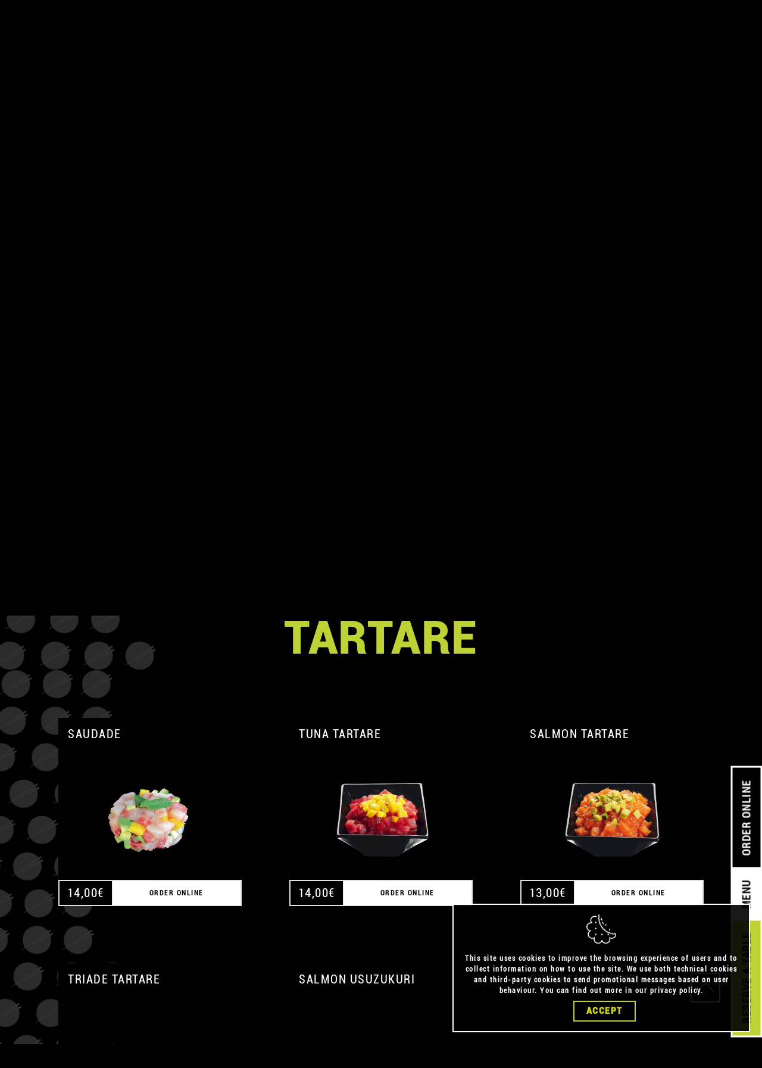

--- FILE ---
content_type: text/html; charset=UTF-8
request_url: https://www.zushi.eu/en/128/Villafranca/menu?category_id=26
body_size: 11479
content:
<!DOCTYPE html>
<html lang="en" class="h-100">
<head>
    <meta charset="utf-8">
    <meta name="viewport" content="width=device-width, initial-scale=1">
    <meta name="csrf-token" content="2YTCSF80yroUiGEv0qhcOMpZQpbqN5WlL5HCV1v4">
    <meta name="title" content="Menù Ristorante Giapponese | Sushi, Poke, Sashimi a ZUSHi Villafranca">
    <meta name="description" content="Assapora il gusto autentico del Giappone con il nostro menù di Sushi, Poke e Sashimi e molto altro presso ZUSHi Villafranca.">

    <title>ZUSHi - Japanese Restaurants</title>
    <!-- ICONE -->
    <link href="/img/ico/favicon.ico" rel="shortcut icon" type="image/vnd.microsoft.icon">
    <link rel="apple-touch-icon" sizes="57x57" href="/img/ico/57.png">
    <link rel="apple-touch-icon" sizes="72x72" href="/img/ico/72.png">
    <link rel="apple-touch-icon" sizes="114x114" href="/img/ico/114.png">
    <link rel="apple-touch-icon" sizes="120x120" href="/img/ico/120.png">
    <link rel="apple-touch-icon" sizes="128x128" href="/img/ico/128.png">
    <link rel="apple-touch-icon" sizes="144x144" href="/img/ico/144.png">
    <link rel="apple-touch-icon" sizes="152x152" href="/img/ico/152.png">
    <link rel="apple-touch-icon" sizes="167x167" href="/img/ico/167.png">
    <link rel="apple-touch-icon" sizes="180x180" href="/img/ico/180.png">
    <link rel="apple-touch-icon" sizes="196x196" href="/img/ico/196.png">
    <!-- CSS -->
    <link href="/css/app.css?id=57e89ed6723fb70d783e1223220ce861" rel="stylesheet">

            <!-- Google Analytics -->
<script>
    (function(i,s,o,g,r,a,m){i['GoogleAnalyticsObject']=r;i[r]=i[r]||function(){
        (i[r].q=i[r].q||[]).push(arguments)},i[r].l=1*new Date();a=s.createElement(o),
        m=s.getElementsByTagName(o)[0];a.async=1;a.src=g;m.parentNode.insertBefore(a,m)
    })(window,document,'script','https://www.google-analytics.com/analytics.js','ga');

    ga('create', 'UA-2190172-31', 'auto');
    ga('send', 'pageview');
</script>
<!-- End Google Analytics -->

<script>
    /**
     * Funzione che monitora un clic su un link in uscita in Analytics.
     * Questa funzione prende in considerazione e utilizza una stringa dell'URL valido
     * Come etichetta evento. L'impostazione del metodo di trasporto su 'beacon' consente l'invio dell'hit
     * utilizzando 'navigator.sendBeacon' in un browser che lo supporta.
     */
    var trackOutboundLink = function(url) {
        ga('send', 'event', 'outbound', 'click', url, {
            'transport': 'beacon',
            'hitCallback': function(){document.location = url;}
        });
    }
</script>
        <!-- Google Tag Manager -->
<script>(function(w,d,s,l,i){w[l]=w[l]||[];w[l].push(

        {'gtm.start': new Date().getTime(),event:'gtm.js'}
    );var f=d.getElementsByTagName(s)[0],
        j=d.createElement(s),dl=l!='dataLayer'?'&l='+l:'';j.async=true;j.src=
        'https://www.googletagmanager.com/gtm.js?id='+i+dl;f.parentNode.insertBefore(j,f);
    })(window,document,'script','dataLayer','GTM-KZN9LB6');</script>
<!-- End Google Tag Manager -->
<!-- Google Tag Manager (noscript) -->
<noscript><iframe src="https://www.googletagmanager.com/ns.html?id=GTM-KZN9LB6" height="0" width="0" style="display:none;visibility:hidden"></iframe></noscript>
<!-- End Google Tag Manager (noscript) -->
<!-- Sembrerebbe che includesse anche facebook pixel -->
        <!-- Facebook Pixel Code -->
<script>
    !function(f,b,e,v,n,t,s) {if(f.fbq)return;n=f.fbq=function()

    {n.callMethod? n.callMethod.apply(n,arguments):n.queue.push(arguments)}
    ; if(!f._fbq)f._fbq=n;n.push=n;n.loaded=!0;n.version='2.0'; n.queue=[];t=b.createElement(e);t.async=!0; t.src=v;s=b.getElementsByTagName(e)[0]; s.parentNode.insertBefore(t,s)}(window,document,'script', 'https://connect.facebook.net/en_US/fbevents.js'); fbq('init', '188208340378423'); fbq('track', 'PageView');
</script>
<noscript> <img height="1" width="1" src="https://www.facebook.com/tr?id=188208340378423&ev=PageView &noscript=1"/> </noscript>
<!-- End Facebook Pixel Code -->
    
    
    <link rel="canonical" href="https://www.zushi.eu/it" />
</head>

<body>
    <div class="position-absolute w-100" style="z-index: 99999; top:0;">

        <!-- striscia nuova -->
        <div class="container-fluid bg-gray">
            <div class="d-flex flex-column flex-lg-row bg text-center text-lg-left justify-content-lg-evenly f12">
                <div>ZUSHi Villafranca</div>
                <div>
                    <i class="fa-solid fa-phone"></i> <a href="tel:0458601412">0458601412</a> | Corso Garibaldi, 44 37069 Villafranca
                </div>
                <div class="dropup">
                    <a href="/">CHANGE RESTAURANT</a> | <button type="button" class="btn btn-lang p-0" data-bs-toggle="dropdown" aria-expanded="false">
                        EN <i class="fa-solid fa-chevron-down"></i>
                    </button>
                    <ul class="dropdown-menu dropdown-menu-lang">
                                                    <li>
                                <a class="dropdown-item" href="https://www.zushi.eu/en/128/Villafranca/menu?category_id=26">
                                    EN
                                </a>
                            </li>
                                                    <li>
                                <a class="dropdown-item" href="https://www.zushi.eu/it/128/Villafranca/menu?category_id=26">
                                    IT
                                </a>
                            </li>
                                            </ul>
                </div>
            </div>
        </div>
        <!-- fine striscia nuova-->

        <div class="container-fluid bg-black ps-3 pe-4 px-sm-4 py-3">
            <header class="d-flex flex-wrap justify-content-center">
                <a href="https://www.zushi.eu/en/128/Villafranca" class="d-flex align-items-center me-auto">
                    <img src="/img/logo.svg" onerror="this.src='/img/logo.png'; this.onerror=null;" class="logo-brand">
                </a>
                <div class="nav-ecommerce d-flex">
                    <span class="f18 d-none d-lg-inline-block me-3 me-xl-5">Welcome to ZUSHi Villafranca</span>
                                                                <a href="https://www.zushi.eu/en/128/Villafranca/utente/login" class="me-3 me-xl-5"><img src="/img/icon-user.png" width="34"></a>
                                        <a href="https://www.zushi.eu/en/128/Villafranca/carrello/step1"><div class="qta-cart">0</div>
                        <img src="/img/icon-cart.png" width="34">
                    </a>
                </div>
                <nav class="nav flex-column d-none d-lg-block">
    <a class="nav-link nav-social" href="https://www.facebook.com/zushi?ref=s" target="_blank"><img src="/img/fb.png"></a>
    <a class="nav-link nav-social" href="https://www.instagram.com/zushijapaneserestaurants/" target="_blank"><img src="/img/ig.png"></a>
    <a class="nav-link nav-social" href="https://twitter.com/zushi_italy" target="_blank"><img src="/img/tw.png"></a>
    <a class="nav-link nav-social" href="mailto:info@zushi.eu"><img src="/img/at.png"></a>
</nav>
            </header>
        </div>


        <nav class="navbar navbar-expand-lg navbar-dark bg-dark" aria-label="menu">
            <div class="container-xl">
                <span class="f18 d-block d-lg-none">Welcome to ZUSHi Villafranca</span>
                <button class="navbar-toggler border-0" type="button" data-bs-toggle="collapse" data-bs-target="#menu" aria-controls="menu" aria-expanded="false" aria-label="Apri menu">
                    <span class="navbar-toggler-icon"></span>
                </button>
                <div class="collapse navbar-collapse" id="menu">
                    <ul class="navbar-nav w-100 mb-2 mb-lg-0 d-flex text-lg-center">
                        <li class="nav-item flex-fill">
                            <a class="nav-link  a2 " href="https://www.zushi.eu/en/128/Villafranca/ordina/step1">MENU</a>
                        </li>
                        <li class="nav-item flex-fill">
                            <a class="nav-link " href="https://www.zushi.eu/en/128/Villafranca/takeaway">take away</a>
                        </li>
                        <li class="nav-item flex-fill">
                            <a class="nav-link " href="https://www.zushi.eu/en/128/Villafranca/delivery">delivery</a>
                        </li>
                        <li class="nav-item flex-fill">
                            <a class="nav-link " href="https://www.zushi.eu/en/128/Villafranca/club">ZUSHi club</a>
                        </li>
                        <li class="nav-item flex-fill">
                            <a class="nav-link " href="https://www.zushi.eu/en/128/Villafranca/healthy-life">healthy life</a>
                        </li>
                        <li class="nav-item flex-fill">
                            <a class="nav-link " href="https://www.zushi.eu/en/128/Villafranca/sustainable">sustainable</a>
                        </li>
                        <li class="nav-item flex-fill">
                            <a class="nav-link " href="https://www.zushi.eu/en/128/Villafranca/catering">catering</a>
                        </li>
                        <li class="nav-item flex-fill">
                            <a class="nav-link" href="https://www.zushi.eu/en/128/Villafranca#gallery">GALLERY</a>
                        </li>
                        <li class="d-flex flex-row d-lg-none mt-3">
                            <a class="nav-link nav-social me-3" href="https://www.facebook.com/zushi?ref=s" target="_blank"><img src="/img/fb.png"></a>
                            <a class="nav-link nav-social me-3" href="https://www.instagram.com/zushijapaneserestaurants/" target="_blank"><img src="/img/ig.png"></a>
                            <a class="nav-link nav-social me-3" href="https://twitter.com/zushi_italy" target="_blank"><img src="/img/tw.png"></a>
                            <a class="nav-link nav-social me-3" href="mailto:info@zushi.eu"><img src="/img/at.png"></a>
                        </li>
                    </ul>
                </div>
            </div>
        </nav>
    </div>

    <div class="floating-menu d-flex flex-row btn-group border-3">
        <button class="btn btn-green condensed flex-lg-fill border-0 text-uppercase" onclick="window.location.href=('/en/128/Villafranca/prenota-tavolo/step1');">
            RESERVE <br class="d-block d-lg-none">A TABLE        </button>
        <button class="btn btn-light condensed flex-lg-fill border-0 text-uppercase" onclick="window.location.href=('/en/128/Villafranca/ordina/step1');">MENU</button>
        <button class="btn btn-primary condensed flex-lg-fill border-0 text-uppercase" onclick="window.location.href=('/en/128/Villafranca/ordina/step1');">ORDER ONLINE</button>
        <button class="btn btn-default condensed flex-lg-fill border-0 text-uppercase d-block d-lg-none">CONTACTS</button>
    </div>

    <div class="content-frame">
            <div class="bg-logo-sx py-5">
        <div class="contaner-fluid p-md-5">
                            <h1 class="h1 black text-center py-3 py-md-5">MENU</h1>
                    </div>

        <div class="container d-flex flex-column-reverse justify-content-between flex-md-row">
    <div class="d-flex justify-content-start mt-3 mt-md-0 w-100">
        <button class="btn btn-gray condensed f18 px-3 py-2" type="button" data-bs-toggle="collapse" data-bs-target="#show_cat" aria-expanded="false" aria-controls="show_cat">categories</button>
                    <div class="btn-group">
                <button type="button" class="btn btn-gray dropdown-toggle dropdown-toggle-cerca" data-bs-toggle="dropdown" aria-expanded="false"><i class="fa-solid fa-search"></i></button>
                <div class="dropdown-menu dropdown-cerca rounded-0 p-2">
                    <form method="GET" action="https://www.zushi.eu/en/128/Villafranca/menu?category_id=26">
                        <div class="input-group">
                                                            <input type="hidden" name="category_id" value="26">
                                                                                    <input type="text" name="search_text" class="form-control condensed" aria-label="cerca" aria-describedby="cerca" value="">
                            <button type="submit" class="btn btn-light bold-condensed" id="cerca">Search </button>
                        </div>
                    </form>
                </div>
            </div>
            </div>
</div>

<div class="container-fluid categorie bg-dark border-top border-bottom border-secondary collapse show" id="show_cat" style="margin-top: -1px;">
    <div class="container pt-4">
        <div class="row f18">
            <div class="col-12 col-sm-6 col-lg-3 col-categoria">
                                    <a href="https://www.zushi.eu/en/128/Villafranca/menu" class="invert-green a2">
                        <img src="/img/icone/categorie/tutte.png" width="30" class="me-3">
                        All dishes                    </a>
                            </div>
        </div>
                    <div class="row f18">
                                <div class="col-12 col-sm-6 col-lg-3 col-categoria">
                    <a href="https://www.zushi.eu/en/128/Villafranca/menu?category_id=1" class="invert-green">
                        <img src="/img/icone/categorie/1.png" width="30" class="me-3">
                        Starters
                    </a>
                </div>
                                <div class="col-12 col-sm-6 col-lg-3 col-categoria">
                    <a href="https://www.zushi.eu/en/128/Villafranca/menu?category_id=26" class="invert-green">
                        <img src="/img/icone/categorie/26.png" width="30" class="me-3">
                        Tartare
                    </a>
                </div>
                                <div class="col-12 col-sm-6 col-lg-3 col-categoria">
                    <a href="https://www.zushi.eu/en/128/Villafranca/menu?category_id=5" class="invert-green">
                        <img src="/img/icone/categorie/5.png" width="30" class="me-3">
                        Single sushi
                    </a>
                </div>
                                <div class="col-12 col-sm-6 col-lg-3 col-categoria">
                    <a href="https://www.zushi.eu/en/128/Villafranca/menu?category_id=30" class="invert-green">
                        <img src="/img/icone/categorie/30.png" width="30" class="me-3">
                        Special Rolls
                    </a>
                </div>
                            </div>
                    <div class="row f18">
                                <div class="col-12 col-sm-6 col-lg-3 col-categoria">
                    <a href="https://www.zushi.eu/en/128/Villafranca/menu?category_id=8" class="invert-green">
                        <img src="/img/icone/categorie/8.png" width="30" class="me-3">
                        Rolls
                    </a>
                </div>
                                <div class="col-12 col-sm-6 col-lg-3 col-categoria">
                    <a href="https://www.zushi.eu/en/128/Villafranca/menu?category_id=14" class="invert-green">
                        <img src="/img/icone/categorie/14.png" width="30" class="me-3">
                        Sashimi
                    </a>
                </div>
                                <div class="col-12 col-sm-6 col-lg-3 col-categoria">
                    <a href="https://www.zushi.eu/en/128/Villafranca/menu?category_id=12" class="invert-green">
                        <img src="/img/icone/categorie/12.png" width="30" class="me-3">
                        Mixed
                    </a>
                </div>
                                <div class="col-12 col-sm-6 col-lg-3 col-categoria">
                    <a href="https://www.zushi.eu/en/128/Villafranca/menu?category_id=15" class="invert-green">
                        <img src="/img/icone/categorie/15.png" width="30" class="me-3">
                        Poke bowls
                    </a>
                </div>
                            </div>
                    <div class="row f18">
                                <div class="col-12 col-sm-6 col-lg-3 col-categoria">
                    <a href="https://www.zushi.eu/en/128/Villafranca/menu?category_id=25" class="invert-green">
                        <img src="/img/icone/categorie/25.png" width="30" class="me-3">
                        Lunch box (only for lunch)
                    </a>
                </div>
                                <div class="col-12 col-sm-6 col-lg-3 col-categoria">
                    <a href="https://www.zushi.eu/en/128/Villafranca/menu?category_id=17" class="invert-green">
                        <img src="/img/icone/categorie/17.png" width="30" class="me-3">
                        Hot dishes
                    </a>
                </div>
                                <div class="col-12 col-sm-6 col-lg-3 col-categoria">
                    <a href="https://www.zushi.eu/en/128/Villafranca/menu?category_id=18" class="invert-green">
                        <img src="/img/icone/categorie/18.png" width="30" class="me-3">
                        Barche mix
                    </a>
                </div>
                                <div class="col-12 col-sm-6 col-lg-3 col-categoria">
                    <a href="https://www.zushi.eu/en/128/Villafranca/menu?category_id=20" class="invert-green">
                        <img src="/img/icone/categorie/20.png" width="30" class="me-3">
                        Sauces
                    </a>
                </div>
                            </div>
                    <div class="row f18">
                                <div class="col-12 col-sm-6 col-lg-3 col-categoria">
                    <a href="https://www.zushi.eu/en/128/Villafranca/menu?category_id=19" class="invert-green">
                        <img src="/img/icone/categorie/19.png" width="30" class="me-3">
                        Dessert
                    </a>
                </div>
                                <div class="col-12 col-sm-6 col-lg-3 col-categoria">
                    <a href="https://www.zushi.eu/en/128/Villafranca/menu?category_id=22" class="invert-green">
                        <img src="/img/icone/categorie/22.png" width="30" class="me-3">
                        Soft Drinks
                    </a>
                </div>
                                <div class="col-12 col-sm-6 col-lg-3 col-categoria">
                    <a href="https://www.zushi.eu/en/128/Villafranca/menu?category_id=32" class="invert-green">
                        <img src="/img/icone/categorie/32.png" width="30" class="me-3">
                        Japanese beers
                    </a>
                </div>
                                <div class="col-12 col-sm-6 col-lg-3 col-categoria">
                    <a href="https://www.zushi.eu/en/128/Villafranca/menu?category_id=31" class="invert-green">
                        <img src="/img/icone/categorie/31.png" width="30" class="me-3">
                        Wines, Sakè &amp; Spirits
                    </a>
                </div>
                            </div>
                    <div class="row f18">
                                <div class="col-12 col-sm-6 col-lg-3 col-categoria">
                    <a href="https://www.zushi.eu/en/128/Villafranca/menu?category_id=27" class="invert-green">
                        <img src="/img/icone/categorie/27.png" width="30" class="me-3">
                        Zushi gift
                    </a>
                </div>
                            </div>
            </div>
</div>
<br><br>

    <div class="d-flex justify-content-center align-items-center f18 px-3 py-2 mb-3 mb-md-0">
        <div style="min-width: 85px;">Filter by:</div>
        <ul class="list-inline mb-0 ms-3 d-flex justify-content-center">
            <li class="list-inline-item px-1">
                <a href="https://www.zushi.eu/en/128/Villafranca/menu?category_id=26&amp;id_caratteristica%5B0%5D=2" class="btn-filter ">
                    <img src="/img/ico-crudo.png" data-bs-toggle="tooltip" data-bs-placement="top" title="Raw">
                </a>
            </li>
            <li class="list-inline-item px-1">
                <a href="https://www.zushi.eu/en/128/Villafranca/menu?category_id=26&amp;id_caratteristica%5B0%5D=1" class="btn-filter ">
                    <img src="/img/ico-cotto.png" data-bs-toggle="tooltip" data-bs-placement="top" title="Cooked">
                </a>
            </li>
            <li class="list-inline-item px-1">
                <a href="https://www.zushi.eu/en/128/Villafranca/menu?category_id=26&amp;id_caratteristica%5B0%5D=5" class="btn-filter ">
                    <img src="/img/ico-piccante.png" data-bs-toggle="tooltip" data-bs-placement="top" title="Spicy">
                </a>
            </li>
            <li class="list-inline-item px-1">
                <a href="https://www.zushi.eu/en/128/Villafranca/menu?category_id=26&amp;id_caratteristica%5B0%5D=6" class="btn-filter ">
                    <img src="/img/ico-noglutine.png" data-bs-toggle="tooltip" data-bs-placement="top" title="Gluten free">
                </a>
            </li>
            <li class="list-inline-item px-1">
                <a href="https://www.zushi.eu/en/128/Villafranca/menu?category_id=26&amp;id_caratteristica%5B0%5D=8" class="btn-filter ">
                    <img src="/img/ico-vegetariano.png" data-bs-toggle="tooltip" data-bs-placement="top" title="Vegetarian">
                </a>
            </li>
            <li class="list-inline-item px-1">
                <a href="https://www.zushi.eu/en/128/Villafranca/menu?category_id=26&amp;id_caratteristica%5B0%5D=7" class="btn-filter ">
                    <img src="/img/ico-vegano.png" data-bs-toggle="tooltip" data-bs-placement="top" title="Vegan">
                </a>
            </li>
        </ul>
    </div>
        <div class="container categories-container">
            <!-- categoria + prodotti -->
            <div class="h1 text-green black my-5 text-center text-uppercase category-name"></div>

            <div class="row gx-3 gx-xl-5 pt-5 products-container">
               <div class="col-12 col-md-6 col-lg-4 mb-5 product-container">
    <div class="card card-prodotto f20 px-3 mb-5">
        <!-- overlay mousover -->
        <div class="caption">
            <div class="caption-content">
                <a role="button" href="#" class="btn btn-light bold-condensed btn-discover">DISCOVER</a>
            </div>
            <div class="caption-content-icon">
                <ul class="product-feature-container">
                    <li class="product-feature"><img src="#"></li>
                </ul>
                <ul class="allergeni" style="display:none;">
                    <li title="Allergens">A</li>
                </ul>
            </div>
        </div>
        <div class="card-header titolo-prodotto text-uppercase p-3 product-name"></div>
        <div class="card-body bg-black p-0 py-4"><img src="#" class="img-fluid product-img"></div>
        <div class="card-footer border border-2 p-0 rounded-0 d-flex justify-content-between">
            <div class="p-2 border-end text-center condensed prezzo"><span class="product-price"></span><span>€</span></div>
                            <button type="button" class="btn btn-menu bold-condensed px-1 f12 w-100" onclick="location.href = 'https://www.zushi.eu/en/128/Villafranca/ordina/step1'">
                    ORDER ONLINE                </button>
                    </div>
    </div>
</div>
            </div>
            <h3 class="text-center no-products py-5">No products match the search criteria</h3>
        </div>
    </div>
    <div class="bg-divider">&nbsp;</div>
    </div>
    <div class="container-fluid text-center text-xl-start text-white light f18 pre-footer">
        <div class="d-flex flex-column flex-xl-row">
            <div class="flex-fill">
                <div class="newsletter p-4 p-xl-0">
                    <img src="/img/loghetto.png" class="me-3 align-text-bottom"> <h4 class="bold-condensed d-inline-block">NEWSLETTER</h4>
                    <p class="f12 my-2">Stay up to date (in advance) on all the latest news</p>
                    <form action="https://www.zushi.eu/en/128/Villafranca/newsletter" method="GET">
                        <div class="input-group mb-3 mx-auto">
                            <input type="email" name="email_newsletter" class="form-control " placeholder="esempio@esempio.com" aria-label="Email" aria-describedby="btn_newsletter" value="" required>
                            <button  type="submit" class="btn btn-light bold-condensed" id="btn_newsletter" style="margin-left: -2px;">CONTINUE</button>
                                                    </div>
                    </form>
                </div>
            </div>
            <div class="flex-fill py-3 pt-5 py-xl-3">
                <h4 class="bold-condensed">CONTACTS</h4>
                <a href="tel:0458601412">0458601412</a>
                <br>
                <a href="mailto:villafranca@zushi.eu">villafranca@zushi.eu</a>
            </div>
            <div class="flex-fill py-3">
                <h4 class="bold-condensed">WHERE WE ARE</h4>
                Corso Garibaldi, 44<br>
                37069 Villafranca
            </div>
            <div class="flex-fill py-3 pb-5 py-xl-3">
                <h4 class="bold-condensed">OPENING HOURS</h4>
                Online: 12:00 › 15:00 | 18:00 › 22:00<br>
                Deliveries: 12:30 › 14:30 | 18:30 › 22:00
            </div>
        </div>
    </div>
    <footer class="bg-gray mt-auto p-3 f12 lh20">
        <div class="d-flex flex-column flex-lg-row text-center text-lg-left justify-content-lg-evenly">
    <div>© COPYRIGHT 2026 ZUSHI ITALIA SPA</div>
    <div>
        <a href="#" data-bs-toggle="modal" data-bs-target="#lavora">WORK WITH US</a> | <a href="#" data-bs-toggle="modal" data-bs-target="#credits">CREDITS</a> | <a href="#" data-bs-toggle="modal" data-bs-target="#privacy-zushi">PRIVACY</a><span class="d-none d-sm-inline"> | </span><br class="d-block d-sm-none"><a href="/">CHANGE RESTAURANT</a>    </div>
    <div class="dropup">
        <button type="button" class="btn btn-lang p-0" data-bs-toggle="dropdown" aria-expanded="false">
            EN <i class="fa-solid fa-chevron-down"></i>
        </button>
        <ul class="dropdown-menu dropdown-menu-lang">
                            <li>
                    <a class="dropdown-item" href="https://www.zushi.eu/en/128/Villafranca/menu?category_id=26">
                        EN
                    </a>
                </li>
                            <li>
                    <a class="dropdown-item" href="https://www.zushi.eu/it/128/Villafranca/menu?category_id=26">
                        IT
                    </a>
                </li>
                    </ul>
    </div>
</div>
<div class="modal fade" id="lavora" tabindex="-1" aria-labelledby="lavora" aria-hidden="true">
    <div class="modal-dialog modal-lg modal-dialog-scrollable">
        <div class="modal-content">
            <div class="modal-header bg-gray border-0">
                <h5 class="modal-title bold-condensed" id="lavora">WORK WITH US</h5>
                <button type="button" class="btn-close btn-close-white" data-bs-dismiss="modal" aria-label="Close"></button>
            </div>
            <div class="modal-body text-center pt-5 bg-logo-sx">
                <p class="mb-5"><b class="f24">WOULD YOU LIKE TO WORK WITH US <br class="d-none d-lg-block">AND BECOME PART OF THE ZUSHI STAFF? </b><br>
                    Don't miss out on becoming part of a young, dynamic and growing group.<br><br>
                    Send your application to the address <a href="mailto:job@zushi.eu" target="_blank">job@zushi.eu</a></p>
            </div>
            <div class="modal-footer border-0">
                <button type="button" class="btn btn-primary" data-bs-dismiss="modal">Close</button>
            </div>
        </div>
    </div>
</div>
<div class="modal fade" id="credits" tabindex="-1" aria-labelledby="credits" aria-hidden="true">
    <div class="modal-dialog modal-lg modal-dialog-scrollable">
        <div class="modal-content">
            <div class="modal-header bg-gray border-0">
                <h5 class="modal-title bold-condensed" id="credits">CREDITS</h5>
                <button type="button" class="btn-close btn-close-white" data-bs-dismiss="modal" aria-label="Close"></button>
            </div>
            <div class="modal-body bg-white text-black f24 p-4 bg-logo">
                <div class="row">
                    <div class="col">
                        <img src="/img/logo-agaweb.png" width="250" class="mb-4"><br>
                        <b>Agaweb s.r.l.</b><br><br>
                        Via Venezia, 38/F<br>
                        31020 San Vendemiano (TV)<br>
                        0438 418094<br><br>
                        <a href="https://www.agaweb.it" target="_blank" class="a3">www.agaweb.it</a><br>
                        <a href="mailto:info@agaweb.it"class="a3">info@agaweb.it</a>
                    </div>
                    <div class="col mt-5 mt-lg-0">
                        <img src="/img/logo-arketing.png" width="250" class="mb-4"><br>
                        <b>Arketing Studio</b><br><br>
                        <a href="https://www.arketingstudio.com" target="_blank" class="a3">www.arketingstudio.com</a><br>
                        <a href="mailto:hello@arketingstudio.com"class="a3">hello@arketingstudio.com</a>
                    </div>
                </div>
            </div>
            <div class="modal-footer border-0">
                <button type="button" class="btn btn-primary" data-bs-dismiss="modal">Close</button>
            </div>
        </div>
    </div>
</div>
<div class="modal fade" id="privacy-zushi" tabindex="-1" aria-labelledby="privacy-zushi" aria-hidden="true">
    <div class="modal-dialog modal-lg modal-dialog-scrollable">
        <div class="modal-content">
            <div class="modal-header bg-gray border-0">
                <h5 class="modal-title bold-condensed">INFORMATIVA DELLA LEGGE SULLA PRIVACY</h5>
                <button type="button" class="btn-close btn-close-white" data-bs-dismiss="modal" aria-label="Close"></button>
            </div>
            <div class="modal-body text-justify">
                <p>
                    This page outlines the procedures for administering this site, regarding the processing of personal data of users who access it. It is an information notice prepared in pursuant to art. 13 of Legislative Decree no. 196/2003 – Personal Data Protection Act. It applies to those users who access ZUSHi Italia SPA, web services via address www.zushi.eu.<br>
                    The information notice is based on recommendation no. 2/2001 which the European authorities for the protection of personal data, brought together in the Group established by art. 29 of EC directive no. 95/46/CE, on 17 th May 2001 in order to identify a number of minimum requirements for on-line collection of personal data and specifically for the related procedures, time periods, and the nature of the data that the data controller must provide to the users when they access web pages, independently of the purposes of access.
                </p>
                <p>
                    <b>DATA CONTROLLER</b><br>
                    Following access to the site, the data related to identified or identifiable persons may be processed.<br>
                    The data controller for its subsequent processing is the company:<br>
                    ZUSHi Italia SPA Via Cesare Abba, 14 - 37126 - VERONA<br>
                    Tel 045 8303172 Fax 045 8341486 E-mail: info@zushi.eu
                </p>
                <p>
                    <b>DATA PROCESSING LOCATION</b><br>
                    The data obtained by means of contact forms will be used complying with the processing base foreseen by the law. Data processing connected with web services offered by this site shall take place at the aforementioned registered office and shall be dealt with only by the technical staff entrusted for this purpose or by persons that may be appointed for occasional maintenance purposes.<br>
                    The data deriving from the web service shall not be communicated or disseminated.<br>
                    The personal data provided by users who submit requests for the sending of informative material (mailing list, newsletter, replies to surveys, etc.) shall only be used for the purpose of performing the service requested and will not be communicated to third parties.
                </p>
                <p>
                    <b>TYPES OF DATA PROCESSED</b><br>
                    <i>Surfing data.</i><br>
                    The computer systems and software processes established prior to the operation of this site, collect during normal functioning, specific personal data and the transmission of which implies the use of Internet communication protocols.<br>
                    The information in question is not collected in order to be associated with identified data subjects, but by virtue of its nature, may through processes and associations with data held by third parties, allow the identification of users.<br>
                    This category of data includes IP addresses or dominion names of computers operated by users to access the site, the URI addresses (Uniform Resource Identifier) of requested resources, the time of request, the method used to submit the request to the server, the size of the file obtained as a response, the numerical code indicating the state of the response given by the server(successful, error, etc.) and the other parameters relating to the operating system and to the users information technology environment.<br>
                    This data is used solely for the purpose of obtaining anonymous statistical data about the use of the site and to check its correct operation. The data may be used to ascertain responsibility in the event of possible data processing offences against the site. Data voluntarily provided by user. The optional, explicit and voluntary sending of electronic mail to the addresses indicated in this site implies the subsequent acquisition of the senders email address, as well as possible other personal data present in the message, necessary for responding to requests.
                </p>
                <p>
                    <b>COOKIES</b><br>
                    No personal data relating to users is acquired by the site.<br>
                    The session cookies used in this site avoid making use of other data processing technologies that may potentially affect the confidentiality of users surfing activities and do not permit the acquisition of personal data that identifies the user.
                </p>
                <p>
                    <b>VOLUNTARY PROVISION OF DATA</b><br>
                    In addition to the above specifications regarding surfing data, the provision of data marked with an asterisk is considered to be required for the performance of services offered. The provision of other data is voluntary and therefore if not provided has no resulting consequence.
                </p>
                <p>
                    <b>DATA PROCESSING METHOD</b><br>
                    The personal data is processed using automated methods to achieve the ends for which it was required. Specific security methods are adopted to prevent the loss of data, illicit or improper use and unauthorised access. The data received may be used on behalf of the data controller, by the administrators responsible for developing services and for the correct performance of site activities.
                </p>
                <p>
                    <b>RIGHTS OF DATA SUBJECTS</b><br>
                    The data subjects to whom the personal data applies have the right at anytime to obtain the confirmation of the existence or non-existence of such data and to know of its contents and origin, to check its accuracy and to request for it to be completed, updated or rectified (art. 7 of Legislative Decree no. 196/2003).<br>
                    In accordance with the same article, the data subjects have the right to request the cancellation , transformation to anonymous form or the blocking of any data processed in breach of the law, as well as in any case, to object to its processing for legitimate reasons.<br>
                    Requests should be sent to the company: ZUSHi Italia SPA<br>
                    Via Cesare Abba, 14 - 37126 - VERONA<br>
                    Tel 045 8303172 Fax 045 8341486 E-mail: info@zushi.eu
                </p>            </div>
            <div class="bg-divider"></div>
            <div class="modal-footer border-0">
                <button type="button" class="btn btn-primary" data-bs-dismiss="modal">Close</button>
            </div>
        </div>
    </div>
</div>
    </footer>
    <div class="wrapper">&nbsp;</div>
    <a href="#" class="toTop" style="display: none;"><img src="/img/arrow-up.png" class="img-fluid mx-auto d-block"></a>
    <!-- cookie -->
<div class="alert text-center cookiealert rounded-0" role="alert">
    <img src="/img/icon-cookie.png" class="mx-auto mb-3" width="50px"><br>
    <b>This site uses cookies to improve the browsing experience of users and to collect information on how to use the site. We use both technical cookies and third-party cookies to send promotional messages based on user behaviour. You can find out more in our  <a href="#" data-target="#modal-privacy" class="a1" data-toggle="modal" target="_blank">privacy policy</a>.</b><br>
    <button type="button" class="btn btn-default mt-2 acceptcookies" aria-label="Close">Accept</button>
</div>

    <!-- JS -->
    <script src="/js/manifest.js?id=97388e573d6b3daf931d95331b12b2f3"></script>
    <script src="/js/vendor.js?id=3fb0fffde8f737130035a89a05debad8"></script>
    <script src="/js/app.js?id=8691f1d3b04abd52a3f18f3d33923938"></script>

    <!-- Modal -->
<div class="modal fade" id="aggiungi-carrello" tabindex="-1" aria-labelledby="add_carrello" aria-hidden="true">
    <div class="modal-dialog modal-sm">
        <div class="modal-content">
            <div class="modal-header">
                <h5 class="modal-title" id="add_carrello">Product added</h5>
                <button type="button" class="btn-close" data-bs-dismiss="modal" aria-label="Close"></button>
            </div>
            <div class="modal-body p-4 text-center f20">
                <p class="text-uppercase product-name"></p>
                <img src="#" class="img-fluid mb-3 product-img">
                <p><span class="product-price"></span> €</p>
                <p>Quantity: <span class="product-qta"></span></p>
            </div>
            <div class="modal-footer">
                <button type="button" class="btn btn-primary ms-auto" data-bs-dismiss="modal">Close</button>
            </div>
        </div>
    </div>
</div>
    <!-- Modal -->
<div class="modal fade" id="alert-carrello" tabindex="-1" aria-labelledby="alert_carrello" aria-hidden="true">
    <div class="modal-dialog modal-sm">
        <div class="modal-content">
            <div class="modal-header">
                <h5 class="modal-title" id="alert_carrello">ATTENTION</h5>
                <button type="button" class="btn-close" data-bs-dismiss="modal" aria-label="Close"></button>
            </div>
            <div class="modal-body p-4 text-center f20">
                <img src="/img/icon-cart.png" width="40" class="mb-4"><br>
                You have<br>
                <p class="f24 text-green my-3"><span class="remaining-minutes"></span> minutes </p>
                to complete your order, after which we cannot guarantee availability of the date and time selected            </div>
            <div class="modal-footer">
                <button type="button" class="btn btn-primary ms-auto" data-bs-dismiss="modal">Ok</button>
            </div>
        </div>
    </div>
</div>
    <!-- Modal -->
<div class="modal fade" id="opzioni-ordine" tabindex="-1" aria-labelledby="carrello" aria-hidden="true">
    <div class="modal-dialog modal-lg">
        <div class="modal-content">
            <div class="modal-header">
                <h5 class="modal-title" id="carrello">ATTENTION</h5>
                <button type="button" class="btn-close" data-bs-dismiss="modal" aria-label="Close"></button>
            </div>
            <form method="POST" action="https://www.zushi.eu/en/128/Villafranca/ordina/api/orari/save">
                <div class="modal-body p-4 text-center f20">
                    <p class="has-hours">The time available to complete your order has expired.<br>
                        Please select a new time slot.</p>
                    <div class="card-ordine border border-light text-center flex-column flex-sm-row p-4 mb-4 has-hours">
                        <div class="w-100">
                            CHOOSE TIME OF DAY                            <hr class="light">
                            <div class="swiper-container hours-swiper">
                                <div class="swiper-wrapper">
                                    <!-- Slides -->
                                </div>
                                <!-- If we need navigation buttons -->
                                <div class="swiper-button-prev"></div>
                                <div class="swiper-button-next"></div>
                            </div>
                        </div>
                    </div>
                    <p class="f16">Attention: some products may not be available in the new time slot you have selected, they will be removed from your cart.</p>

                </div>
                <div class="modal-footer d-flex justify-content-between">
                    <a role="button" href="https://www.zushi.eu/en/128/Villafranca/ordina/step1" class="btn btn-primary">Order options</a>
                    <span class="has-hours">or</span>
                    <button type="submit" class="btn btn-light has-hours btn-confirm">Confirm</button>
                </div>
            </form>
        </div>
    </div>
</div>

    <script src="/js/translations/en.js?id=c45a89653764504c92966599c324aad5"></script>
    <script src="/js/master.js?id=e364569cdbe5d4889212639e5213756b"></script>
    <script type="application/javascript">
       const masterController = new MasterController("https://www.zushi.eu/en/128/Villafranca/carrello/api/numero-prodotti", "https://www.zushi.eu/en/128/Villafranca/ordina/api/orari/get");
       masterController.init(null, false);
    </script>

            <script type="application/javascript">
    (function(e,t,o,n,p,r,i){e.visitorGlobalObjectAlias=n;e[e.visitorGlobalObjectAlias]=e[e.visitorGlobalObjectAlias]||function(){(e[e.visitorGlobalObjectAlias].q=e[e.visitorGlobalObjectAlias].q||[]).push(arguments)};e[e.visitorGlobalObjectAlias].l=(new Date).getTime();r=t.createElement("script");r.src=o;r.async=true;i=t.getElementsByTagName("script")[0];i.parentNode.insertBefore(r,i)})(window,document,"https://diffuser-cdn.app-us1.com/diffuser/diffuser.js","vgo");
    vgo('setAccount', '611143136');
    vgo('setTrackByDefault', true);
        vgo('process');
</script>
        <!-- Global site tag (gtag.js) - Google AdWords: 830412061 -->
        <script async src="https://www.googletagmanager.com/gtag/js?id=AW-830412061"></script>
        <script>
            window.dataLayer = window.dataLayer || [];
            function gtag(){dataLayer.push(arguments);}
            gtag('js', new Date());
            gtag('config', 'AW-830412061');
        </script>
        
        <script src="/js/menu/products.js?id=a303e244ae8baf3510844072d89d7938"></script>
    <script type="application/javascript">
        const productsController = new ProductsController("https://ws.zushi.eu/en/webservice/restaurant/get_image/145", "https://www.zushi.eu/en/128/Villafranca/menu/api/get", "https://www.zushi.eu/en/128/Villafranca/carrello/api/aggiungi");
        productsController.init([{"nome":"SAUDADE","descrizione":"Seabass tartare, mango, avocado, mint, lime.\n","id":11,"prezzo":14,"prezzo_kmenu":null,"mask_locali_esclusi":65792,"f_delivery":1,"f_prodotto_composto":0,"prodotto_composto_tipo_prezzo":null,"tipologia_prodotto":{"id":1,"created_at":"2021-06-22 13:12:56","updated_at":"2021-06-22 13:12:56","deleted_at":null,"f_attivo":1,"f_misure":0,"f_varianti":0,"f_variante_obbligatoria":0,"f_aggiunte":0,"f_scelte_libere":0,"f_prodotti_composti":0,"prodotti_composti_tipo_prezzo":null},"caratteristiche":[{"id":2,"created_at":"2018-01-18 00:00:00","updated_at":"2018-01-18 00:00:00","deleted_at":null,"icona":"crudo","laravel_through_key":11},{"id":6,"created_at":"2018-01-18 00:00:00","updated_at":"2018-01-18 00:00:00","deleted_at":null,"icona":"noglutine","laravel_through_key":11}],"categorie":[{"id":26,"alias":"Tartare","descrizione":null}],"ingredienti":[{"id":220,"allergeni":true,"nome":"Sea bass","alias":"Sea bass","ricercato":false},{"id":172,"allergeni":false,"nome":"Avocado","alias":"Avocado","ricercato":false},{"id":858,"allergeni":false,"nome":"Mango","alias":"Mango","ricercato":false},{"id":842,"allergeni":false,"nome":"Mint","alias":"Mint","ricercato":false}],"foto_codice":"Fx9tXCQ0MPL55JoX3gjy","url":"https:\/\/www.zushi.eu\/en\/128\/Villafranca\/menu\/categorie\/prodotti\/prodotto\/11?category_id=26\u0026menu_id=1"},{"nome":"TUNA TARTARE","descrizione":"Tuna tartar, mango or avocado, white sesame, lime, on a bed of rice.\n","id":9,"prezzo":14,"prezzo_kmenu":null,"mask_locali_esclusi":65536,"f_delivery":1,"f_prodotto_composto":0,"prodotto_composto_tipo_prezzo":null,"tipologia_prodotto":{"id":4,"created_at":"2021-06-22 16:01:44","updated_at":"2021-06-22 16:09:53","deleted_at":null,"f_attivo":1,"f_misure":1,"f_varianti":0,"f_variante_obbligatoria":0,"f_aggiunte":0,"f_scelte_libere":1,"f_prodotti_composti":0,"prodotti_composti_tipo_prezzo":null},"caratteristiche":[{"id":2,"created_at":"2018-01-18 00:00:00","updated_at":"2018-01-18 00:00:00","deleted_at":null,"icona":"crudo","laravel_through_key":9},{"id":6,"created_at":"2018-01-18 00:00:00","updated_at":"2018-01-18 00:00:00","deleted_at":null,"icona":"noglutine","laravel_through_key":9}],"categorie":[{"id":26,"alias":"Tartare","descrizione":null}],"ingredienti":[{"id":218,"allergeni":true,"nome":"Tuna","alias":"Tuna","ricercato":false},{"id":858,"allergeni":false,"nome":"Mango","alias":"Mango","ricercato":false},{"id":172,"allergeni":false,"nome":"Avocado","alias":"Avocado","ricercato":false},{"id":770,"allergeni":false,"nome":"Lime Trees","alias":"Lime Trees","ricercato":false},{"id":315,"allergeni":true,"nome":"Sesame","alias":"Sesame","ricercato":false},{"id":476,"allergeni":false,"nome":"Rice","alias":"Rice","ricercato":false}],"foto_codice":"TLdBR47n2mAeMaBaCfXD","url":"https:\/\/www.zushi.eu\/en\/128\/Villafranca\/menu\/categorie\/prodotti\/prodotto\/9?category_id=26\u0026menu_id=1"},{"nome":"SALMON TARTARE","descrizione":"Salmon tartar, avocado, white sesame, on a bed of rice.\n","id":8,"prezzo":13,"prezzo_kmenu":null,"mask_locali_esclusi":65536,"f_delivery":1,"f_prodotto_composto":0,"prodotto_composto_tipo_prezzo":null,"tipologia_prodotto":{"id":1,"created_at":"2021-06-22 13:12:56","updated_at":"2021-06-22 13:12:56","deleted_at":null,"f_attivo":1,"f_misure":0,"f_varianti":0,"f_variante_obbligatoria":0,"f_aggiunte":0,"f_scelte_libere":0,"f_prodotti_composti":0,"prodotti_composti_tipo_prezzo":null},"caratteristiche":[{"id":2,"created_at":"2018-01-18 00:00:00","updated_at":"2018-01-18 00:00:00","deleted_at":null,"icona":"crudo","laravel_through_key":8},{"id":6,"created_at":"2018-01-18 00:00:00","updated_at":"2018-01-18 00:00:00","deleted_at":null,"icona":"noglutine","laravel_through_key":8}],"categorie":[{"id":26,"alias":"Tartare","descrizione":null}],"ingredienti":[{"id":404,"allergeni":true,"nome":"Salmon","alias":"Salmon","ricercato":false},{"id":172,"allergeni":false,"nome":"Avocado","alias":"Avocado","ricercato":false},{"id":315,"allergeni":true,"nome":"Sesame","alias":"Sesame","ricercato":false},{"id":476,"allergeni":false,"nome":"Rice","alias":"Rice","ricercato":false}],"foto_codice":"1OgYLwputE6VEf0lxJUI","url":"https:\/\/www.zushi.eu\/en\/128\/Villafranca\/menu\/categorie\/prodotti\/prodotto\/8?category_id=26\u0026menu_id=1"},{"nome":"TRIADE TARTARE","descrizione":"Tasting of three tartare: salmon tartare, tuna tartare and saudade tartare with sea bass.","id":10,"prezzo":19,"prezzo_kmenu":null,"mask_locali_esclusi":65536,"f_delivery":1,"f_prodotto_composto":0,"prodotto_composto_tipo_prezzo":null,"tipologia_prodotto":{"id":1,"created_at":"2021-06-22 13:12:56","updated_at":"2021-06-22 13:12:56","deleted_at":null,"f_attivo":1,"f_misure":0,"f_varianti":0,"f_variante_obbligatoria":0,"f_aggiunte":0,"f_scelte_libere":0,"f_prodotti_composti":0,"prodotti_composti_tipo_prezzo":null},"caratteristiche":[{"id":2,"created_at":"2018-01-18 00:00:00","updated_at":"2018-01-18 00:00:00","deleted_at":null,"icona":"crudo","laravel_through_key":10},{"id":6,"created_at":"2018-01-18 00:00:00","updated_at":"2018-01-18 00:00:00","deleted_at":null,"icona":"noglutine","laravel_through_key":10}],"categorie":[{"id":26,"alias":"Tartare","descrizione":null}],"ingredienti":[{"id":404,"allergeni":true,"nome":"Salmon","alias":"Salmon","ricercato":false},{"id":218,"allergeni":true,"nome":"Tuna","alias":"Tuna","ricercato":false},{"id":220,"allergeni":true,"nome":"Sea bass","alias":"Sea bass","ricercato":false},{"id":172,"allergeni":false,"nome":"Avocado","alias":"Avocado","ricercato":false},{"id":315,"allergeni":true,"nome":"Sesame","alias":"Sesame","ricercato":false},{"id":858,"allergeni":false,"nome":"Mango","alias":"Mango","ricercato":false},{"id":770,"allergeni":false,"nome":"Lime Trees","alias":"Lime Trees","ricercato":false},{"id":842,"allergeni":false,"nome":"Mint","alias":"Mint","ricercato":false}],"foto_codice":"IsfIv7kKJkHbj3oE2v8C","url":"https:\/\/www.zushi.eu\/en\/128\/Villafranca\/menu\/categorie\/prodotti\/prodotto\/10?category_id=26\u0026menu_id=1"},{"nome":"SALMON USUZUKURI","descrizione":"","id":476,"prezzo":12,"prezzo_kmenu":null,"mask_locali_esclusi":69632,"f_delivery":1,"f_prodotto_composto":0,"prodotto_composto_tipo_prezzo":null,"tipologia_prodotto":{"id":1,"created_at":"2021-06-22 13:12:56","updated_at":"2021-06-22 13:12:56","deleted_at":null,"f_attivo":1,"f_misure":0,"f_varianti":0,"f_variante_obbligatoria":0,"f_aggiunte":0,"f_scelte_libere":0,"f_prodotti_composti":0,"prodotti_composti_tipo_prezzo":null},"caratteristiche":[{"id":2,"created_at":"2018-01-18 00:00:00","updated_at":"2018-01-18 00:00:00","deleted_at":null,"icona":"crudo","laravel_through_key":476},{"id":6,"created_at":"2018-01-18 00:00:00","updated_at":"2018-01-18 00:00:00","deleted_at":null,"icona":"noglutine","laravel_through_key":476}],"categorie":[{"id":26,"alias":"Tartare","descrizione":null}],"ingredienti":[{"id":404,"allergeni":true,"nome":"Salmon","alias":"Salmon","ricercato":false},{"id":1019,"allergeni":false,"nome":"Beetroot extract","alias":"Beetroot extract","ricercato":false},{"id":172,"allergeni":false,"nome":"Avocado","alias":"Avocado","ricercato":false},{"id":315,"allergeni":true,"nome":"Sesame","alias":"Sesame","ricercato":false},{"id":770,"allergeni":false,"nome":"Lime Trees","alias":"Lime Trees","ricercato":false},{"id":524,"allergeni":false,"nome":"Chives grass","alias":"Chives grass","ricercato":false}],"foto_codice":"IvgAdFqr7TnOzp3GpDeA","url":"https:\/\/www.zushi.eu\/en\/128\/Villafranca\/menu\/categorie\/prodotti\/prodotto\/476?category_id=26\u0026menu_id=1"},{"nome":"SUZUKI USUZUKURI","descrizione":"","id":477,"prezzo":12,"prezzo_kmenu":null,"mask_locali_esclusi":69632,"f_delivery":1,"f_prodotto_composto":0,"prodotto_composto_tipo_prezzo":null,"tipologia_prodotto":{"id":1,"created_at":"2021-06-22 13:12:56","updated_at":"2021-06-22 13:12:56","deleted_at":null,"f_attivo":1,"f_misure":0,"f_varianti":0,"f_variante_obbligatoria":0,"f_aggiunte":0,"f_scelte_libere":0,"f_prodotti_composti":0,"prodotti_composti_tipo_prezzo":null},"caratteristiche":[{"id":2,"created_at":"2018-01-18 00:00:00","updated_at":"2018-01-18 00:00:00","deleted_at":null,"icona":"crudo","laravel_through_key":477},{"id":5,"created_at":"2018-01-18 00:00:00","updated_at":"2018-01-18 00:00:00","deleted_at":null,"icona":"piccante","laravel_through_key":477}],"categorie":[{"id":26,"alias":"Tartare","descrizione":null}],"ingredienti":[{"id":220,"allergeni":true,"nome":"Sea bass","alias":"Sea bass","ricercato":false},{"id":647,"allergeni":false,"nome":"Strawberries","alias":"Strawberries","ricercato":false},{"id":745,"allergeni":true,"nome":"Coconut milk","alias":"Coconut milk","ricercato":false},{"id":396,"allergeni":false,"nome":"Passion mango sauce","alias":"Passion mango sauce","ricercato":false},{"id":881,"allergeni":true,"nome":"Togarashi","alias":"Togarashi","ricercato":false}],"foto_codice":"U54BkWFuz1ZTg0ooKChx","url":"https:\/\/www.zushi.eu\/en\/128\/Villafranca\/menu\/categorie\/prodotti\/prodotto\/477?category_id=26\u0026menu_id=1"},{"nome":"TUNA USUZUKURI","descrizione":"","id":478,"prezzo":13,"prezzo_kmenu":null,"mask_locali_esclusi":69632,"f_delivery":1,"f_prodotto_composto":0,"prodotto_composto_tipo_prezzo":null,"tipologia_prodotto":{"id":1,"created_at":"2021-06-22 13:12:56","updated_at":"2021-06-22 13:12:56","deleted_at":null,"f_attivo":1,"f_misure":0,"f_varianti":0,"f_variante_obbligatoria":0,"f_aggiunte":0,"f_scelte_libere":0,"f_prodotti_composti":0,"prodotti_composti_tipo_prezzo":null},"caratteristiche":[{"id":2,"created_at":"2018-01-18 00:00:00","updated_at":"2018-01-18 00:00:00","deleted_at":null,"icona":"crudo","laravel_through_key":478}],"categorie":[{"id":26,"alias":"Tartare","descrizione":null}],"ingredienti":[{"id":218,"allergeni":true,"nome":"Tuna","alias":"Tuna","ricercato":false},{"id":327,"allergeni":true,"nome":"Ponzu sauce","alias":"Ponzu sauce","ricercato":false},{"id":858,"allergeni":false,"nome":"Mango","alias":"Mango","ricercato":false},{"id":315,"allergeni":true,"nome":"Sesame","alias":"Sesame","ricercato":false},{"id":881,"allergeni":true,"nome":"Togarashi","alias":"Togarashi","ricercato":false}],"foto_codice":"hJQRfzDvhwaCeN0HVpj1","url":"https:\/\/www.zushi.eu\/en\/128\/Villafranca\/menu\/categorie\/prodotti\/prodotto\/478?category_id=26\u0026menu_id=1"}], {
            page: null,
            category_id: "26",
            feature_id: null,
            search_text: "",
            menu_id: 1        })
    </script>
</body>
</html>


--- FILE ---
content_type: image/svg+xml
request_url: https://www.zushi.eu/img/logo.svg
body_size: 7436
content:
<?xml version="1.0" encoding="utf-8"?>
<!-- Generator: Adobe Illustrator 25.4.1, SVG Export Plug-In . SVG Version: 6.00 Build 0)  -->
<svg version="1.1" id="Livello_1" xmlns="http://www.w3.org/2000/svg" xmlns:xlink="http://www.w3.org/1999/xlink" x="0px" y="0px"
	 width="625.7px" height="122.8px" viewBox="0 0 625.7 122.8" style="enable-background:new 0 0 625.7 122.8;" xml:space="preserve"
	>
<style type="text/css">
	.st0{fill:#BED235;}
	.st1{fill:#FFFFFF;}
	.st2{fill:#BCD152;}
	.st3{fill:#BED235;stroke:#C4D552;stroke-width:0.175;stroke-miterlimit:3.864;}
</style>
<g>
	<path class="st0" d="M8.9,61.4C8.9,27.5,36.4,0,70.3,0s61.4,27.5,61.4,61.4s-27.5,61.4-61.4,61.4C36.4,122.8,8.9,95.3,8.9,61.4"/>
	<path class="st1" d="M140.5,37.7l-3.3-6.4c-0.1-0.2-0.3-0.3-0.4-0.4c-0.2-0.1-0.4,0-0.6,0.1L24,91.5l108.5-67
		c0.2-0.1,0.3-0.3,0.3-0.5c0-0.2,0-0.4-0.1-0.6l-3.9-6.1c-0.1-0.2-0.3-0.3-0.5-0.3c-0.2,0-0.4,0-0.6,0.1L0.8,104l-0.5,0.2
		c-0.4,0.2-0.5,0.6-0.3,1c0,0,0,0,0,0.1c0,0,0,0,0,0c0.1,0.2,0.4,0.3,0.6,0.3c0.1,0,0.3,0,0.4-0.1l0.4-0.3l138.6-66.6
		c0.2-0.1,0.3-0.2,0.4-0.4C140.6,38.1,140.6,37.9,140.5,37.7z"/>
</g>
<g>
	<polygon class="st1" points="170.4,19.8 170.4,27 241.4,27 167.5,75.6 167.5,81 259.2,81 259.2,73.9 185.8,73.9 258.2,26.2
		258.2,19.8 	"/>
	<polygon class="st1" points="478.8,19.8 478.8,81 489.4,81 489.4,52.9 562.7,52.9 562.7,81 573.3,81 573.3,19.8 562.7,19.8
		562.7,45.7 489.4,45.7 489.4,19.8 	"/>
	<path class="st2" d="M595.5,38.6h-8.7v42.5h8.7V38.6z M595.5,19.8h-8.7v8h8.7V19.8z"/>
	<path class="st3" d="M595.5,38.6h-8.7v42.5h8.7V38.6z M595.5,19.8h-8.7v8h8.7V19.8z"/>
	<path class="st1" d="M195.8,100.9l1.9,4.7h2.9l-7-16.1h-3l-7.3,16.1h2.7l2-4.7H195.8z M188.9,99l3.1-7.1h0.1l2.9,7.1H188.9z"/>
	<path class="st1" d="M237.2,100.9l1.9,4.7h2.9l-7-16.1h-3l-7.3,16.1h2.7l2-4.7H237.2z M230.3,99l3.1-7.1h0.1l2.9,7.1H230.3z"/>
	<polygon class="st1" points="261.5,102.5 261.5,102.5 251.8,89.5 248.7,89.5 248.7,105.6 251.3,105.6 251.3,92.6 251.3,92.6
		261.1,105.6 264.1,105.6 264.1,89.5 261.5,89.5 	"/>
	<polygon class="st1" points="287,103.6 275.4,103.6 275.4,98.3 286,98.3 286,96.3 275.4,96.3 275.4,91.4 286.9,91.4 286.9,89.5
		272.8,89.5 272.8,105.6 287,105.6 	"/>
	<polygon class="st1" points="331.7,103.6 320,103.6 320,98.3 330.6,98.3 330.6,96.3 320,96.3 320,91.4 331.5,91.4 331.5,89.5
		317.4,89.5 317.4,105.6 331.7,105.6 	"/>
	<polygon class="st1" points="398.4,103.6 386.7,103.6 386.7,98.3 397.3,98.3 397.3,96.3 386.7,96.3 386.7,91.4 398.2,91.4
		398.2,89.5 384.1,89.5 384.1,105.6 398.4,105.6 	"/>
	<polygon class="st1" points="426.8,91.4 433.3,91.4 433.3,105.6 435.9,105.6 435.9,91.4 442.5,91.4 442.5,89.5 426.8,89.5 	"/>
	<path class="st1" d="M456.8,100.9l1.9,4.7h2.9l-7-16.1h-3l-7.3,16.1h2.7l2-4.7H456.8z M449.9,99l3.1-7.1h0l2.9,7.1H449.9z"/>
	<path class="st1" d="M525.4,100.9l1.9,4.7h2.9l-7-16.1h-3l-7.3,16.1h2.7l2-4.7H525.4z M518.4,99l3.1-7.1h0.1l2.8,7.1H518.4z"/>
	<polygon class="st1" points="549.7,102.5 549.6,102.5 540,89.5 536.9,89.5 536.9,105.6 539.4,105.6 539.4,92.6 539.4,92.6
		549.3,105.6 552.2,105.6 552.2,89.5 549.7,89.5 	"/>
	<polygon class="st1" points="559,91.4 565.5,91.4 565.5,105.6 568.1,105.6 568.1,91.4 574.7,91.4 574.7,89.5 559,89.5 	"/>
	<path class="st1" d="M595.6,94.2c-0.1-1.8-0.8-5.1-7.5-5.1c-4.7,0-6.7,2.5-6.7,5c0,2.8,2.9,3.5,4.1,3.8l4,0.8
		c3.2,0.6,4.1,1.2,4.1,2.8c0,2.3-3.2,2.7-5.1,2.7c-2.5,0-5.3-0.9-5.3-3.8h-2.4c0,1.5,0.3,2.8,2,4.1c0.9,0.6,2.3,1.5,5.8,1.5
		c3.3,0,7.6-1.1,7.6-4.9c0-2.6-1.9-3.8-4.4-4.3l-5.5-1.1c-1.1-0.2-2.3-0.7-2.3-2c0-2.4,2.8-2.8,4.4-2.8c2.2,0,4.7,0.8,4.8,3.3
		C593.1,94.2,595.6,94.2,595.6,94.2z"/>
	<path class="st1" d="M166.2,100.4v1.6c0,1.5,1,4,5.5,4c2.6,0,5.6-1,5.6-4.8V89.5h-2.6v11.9c0,1.6-0.7,2.8-3.1,2.8
		c-1.8,0-2.9-0.7-2.9-2.6v-1.1C168.6,100.4,166.2,100.4,166.2,100.4z"/>
	<path class="st1" d="M210.2,91.3h5.3c2.2,0,3.8,0.7,3.8,2.7c0,2.2-1.6,2.9-3.9,2.9h-5.2V91.3z M210.2,98.8h6.1
		c4.2,0,5.7-2.5,5.7-4.8c0-2.6-2.2-4.5-5.7-4.5h-8.7v16.1h2.6L210.2,98.8L210.2,98.8z"/>
	<path class="st1" d="M308.9,94.2c-0.1-1.8-0.8-5.1-7.5-5.1c-4.7,0-6.6,2.5-6.6,5c0,2.8,2.9,3.5,4.1,3.8l4,0.8
		c3.2,0.6,4.1,1.2,4.1,2.8c0,2.3-3.2,2.7-5.1,2.7c-2.5,0-5.3-0.9-5.3-3.8h-2.4c0,1.5,0.3,2.8,2,4.1c0.9,0.6,2.3,1.5,5.8,1.5
		c3.3,0,7.6-1.1,7.6-4.9c0-2.6-1.9-3.8-4.4-4.3l-5.5-1.1c-1.1-0.2-2.3-0.7-2.3-2c0-2.4,2.8-2.8,4.4-2.8c2.2,0,4.7,0.8,4.8,3.3
		C306.5,94.2,308.9,94.2,308.9,94.2z"/>
	<path class="st1" d="M363,98.7h6.3c3.1,0,3.4,1.5,3.4,2.9c0,0.6,0.1,3.1,0.5,4h3.2v-0.4c-0.8-0.4-0.9-0.7-1-1.6l-0.2-2.9
		c-0.1-2.2-1.2-2.6-2.3-3c1.2-0.6,2.7-1.5,2.7-3.9c0-3.4-3.2-4.3-6.4-4.3h-8.9v16.1h2.6L363,98.7L363,98.7z M363,91.3h6.5
		c1.3,0,3.5,0.2,3.5,2.7c0,2.4-2,2.8-3.9,2.8H363V91.3z"/>
	<path class="st1" d="M420.3,94.2c-0.1-1.8-0.8-5.1-7.5-5.1c-4.7,0-6.7,2.5-6.7,5c0,2.8,2.9,3.5,4.1,3.8l4,0.8
		c3.2,0.6,4.1,1.2,4.1,2.8c0,2.3-3.2,2.7-5.1,2.7c-2.5,0-5.3-0.9-5.3-3.8h-2.4c0,1.5,0.3,2.8,2,4.1c0.9,0.6,2.3,1.5,5.8,1.5
		c3.3,0,7.6-1.1,7.6-4.9c0-2.6-1.9-3.8-4.4-4.3l-5.5-1.1c-1.1-0.2-2.3-0.7-2.3-2c0-2.4,2.8-2.8,4.4-2.8c2.2,0,4.7,0.8,4.8,3.3
		C417.8,94.2,420.3,94.2,420.3,94.2z"/>
	<path class="st1" d="M479.7,89.5v10.2c0,3.5-2.7,4.4-5.1,4.4c-2.3,0-4.9-1-4.9-4.5V89.5h-2.6v10.7c0,3,2.2,5.8,7.4,5.8
		c5.3,0,7.8-2.8,7.8-6.1V89.5H479.7z"/>
	<path class="st1" d="M493.7,98.7h6.3c3.1,0,3.5,1.5,3.5,2.9c0,0.6,0.1,3.1,0.4,4h3.2v-0.4c-0.8-0.4-0.9-0.7-1-1.6l-0.2-2.9
		c-0.1-2.2-1.2-2.6-2.3-3c1.2-0.6,2.7-1.5,2.7-3.9c0-3.4-3.2-4.3-6.4-4.3h-8.9v16.1h2.6L493.7,98.7L493.7,98.7z M493.7,91.3h6.5
		c1.3,0,3.5,0.2,3.5,2.7c0,2.4-2,2.8-3.9,2.8h-6.1L493.7,91.3L493.7,91.3z"/>
	<path class="st1" d="M271.1,19.8v30.1c0.1,13.1,0.2,14.2,0.8,18c1,6.2,6.1,10.8,13.5,12c5.5,0.8,16.2,1.3,32.7,1.3
		c13,0,26.5-0.6,31.9-1.3c8.7-1.3,13.6-5.7,14.4-13.1c0.5-3.8,0.5-4.2,0.6-16.9V19.8h-10.6v30.1c-0.1,17.6-0.2,18.6-2.5,20.6
		c-2.9,2.6-10.6,3.3-36.2,3.3c-13.5,0-22.3-0.4-26.4-1.1c-6.7-1.3-7.6-3.1-7.6-14.8V19.8H271.1z"/>
	<path class="st1" d="M377.7,62c-0.1,1.1-0.1,2.6-0.1,2.8c0,7.6,1.8,10.8,7.3,13.5c4.9,2.3,11.8,3,30,3c24,0,35.6-0.9,41.5-3.1
		c6.3-2.5,9.3-7.2,9.3-14.9c0-4.6-1.1-8-3.5-10.6c-3.7-4.1-9.2-5.6-20.8-5.6C420.2,47,420.2,47,414.3,47c-9.3-0.1-15.5-0.6-19.2-1.3
		c-5.4-1.2-6.8-3-6.8-8.6c0-8.7,6.1-10.5,36.2-10.5c10,0,17.4,0.6,21.4,1.6c5.5,1.4,6.7,2.9,6.7,8.9V38h10.6
		c-0.1-7.9-1.4-10.9-6-13.7c-5.5-3.4-14.3-4.7-32.2-4.7c-7.6,0-18.4,0.4-24.2,0.9c-9.1,0.8-13.2,1.8-17.3,4.4c-3.9,2.5-6,6.5-6,12
		c0,12.5,7.8,17.1,28.8,17.1c38.9,0,38.9,0,42.9,1c4.2,1.1,5.7,3.5,5.7,8.8c0,5.2-2.5,8.3-7.6,9.1c-4.5,0.8-15.2,1.4-25.5,1.4
		c-16.2,0-25.5-0.5-28.6-1.4c-4.1-1.2-4.8-2.7-5-9.7V62H377.7z"/>
	<path class="st0" d="M613.9,20.6c-1.2,1.2-1.8,2.7-1.8,4.5c0,1.8,0.6,3.3,1.8,4.5c1.2,1.2,2.7,1.9,4.5,1.9c1.8,0,3.2-0.6,4.5-1.9
		c1.2-1.2,1.8-2.7,1.8-4.5c0-1.7-0.6-3.2-1.8-4.5c-1.2-1.2-2.7-1.9-4.5-1.9C616.6,18.8,615.1,19.4,613.9,20.6 M623.5,30.3
		c-1.4,1.4-3.2,2.2-5.2,2.2c-2,0-3.8-0.7-5.2-2.2c-1.4-1.4-2.1-3.2-2.1-5.2c0-2,0.7-3.8,2.2-5.2c1.4-1.4,3.2-2.1,5.2-2.1
		c2,0,3.8,0.7,5.2,2.1c1.4,1.4,2.2,3.2,2.2,5.2C625.7,27.1,625,28.9,623.5,30.3 M619.7,22.3c-0.3-0.2-0.9-0.3-1.7-0.3h-1.2v2.9h1.3
		c0.6,0,1-0.1,1.4-0.2c0.6-0.2,0.8-0.6,0.8-1.3C620.3,22.9,620.1,22.5,619.7,22.3 M618.2,21c1,0,1.7,0.1,2.2,0.3
		c0.8,0.3,1.2,1,1.2,2c0,0.7-0.3,1.2-0.8,1.6c-0.3,0.2-0.7,0.3-1.2,0.4c0.6,0.1,1.1,0.4,1.4,0.8c0.3,0.4,0.4,0.8,0.4,1.3V28
		c0,0.2,0,0.4,0,0.6c0,0.2,0,0.4,0.1,0.4l0,0.1h-1.3c0,0,0-0.1,0-0.1c0,0,0-0.1,0-0.1l0-0.3V28c0-0.9-0.2-1.6-0.8-1.8
		c-0.3-0.2-0.8-0.3-1.6-0.3h-1.1v3.2h-1.4V21L618.2,21L618.2,21z"/>
</g>
</svg>


--- FILE ---
content_type: application/javascript
request_url: https://prism.app-us1.com/?a=611143136&u=https%3A%2F%2Fwww.zushi.eu%2Fen%2F128%2FVillafranca%2Fmenu%3Fcategory_id%3D26
body_size: 118
content:
window.visitorGlobalObject=window.visitorGlobalObject||window.prismGlobalObject;window.visitorGlobalObject.setVisitorId('8d6db1d9-6158-4c74-a0e9-db3dfe4d475b', '611143136');window.visitorGlobalObject.setWhitelistedServices('', '611143136');